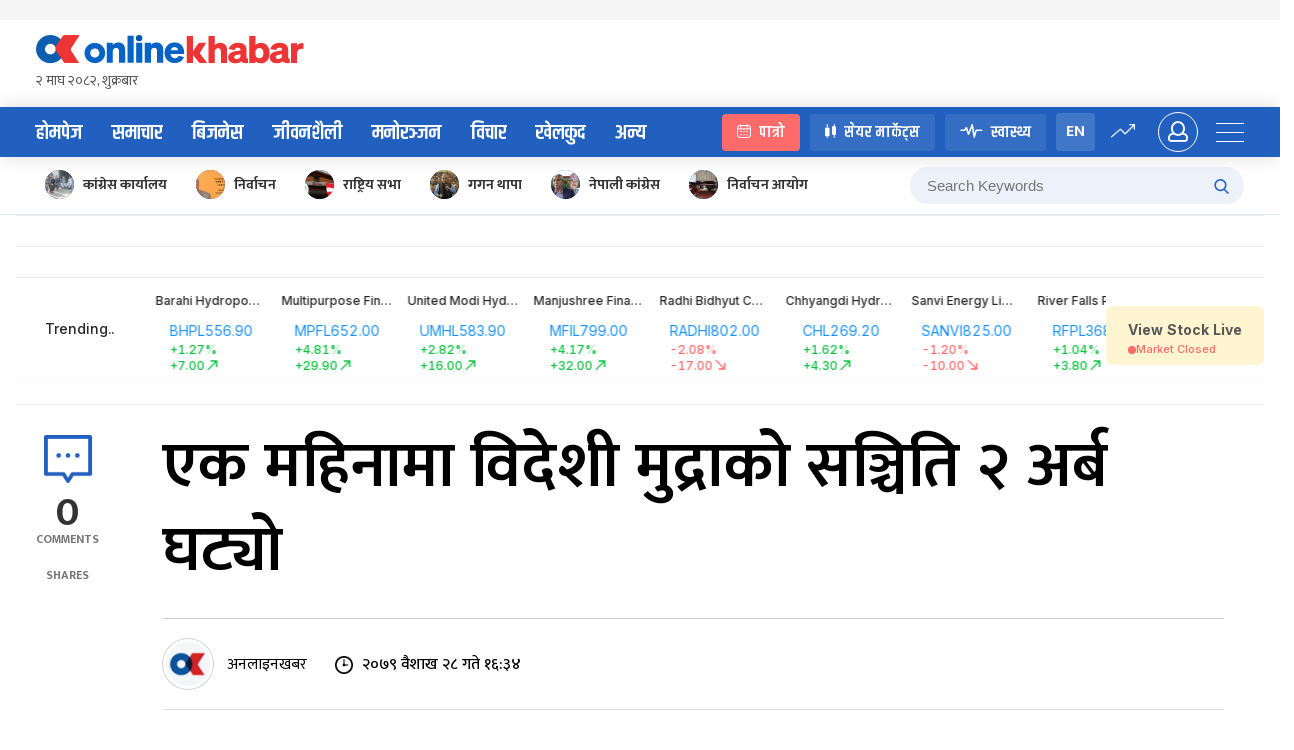

--- FILE ---
content_type: text/css
request_url: https://www.onlinekhabar.com/wp-content/themes/onlinekhabar-2021/css/_tab.css?ver=1667204845
body_size: 2915
content:

@media all and (min-width: 1085px) and (max-width: 1200px){
    .owl-nav{margin-left: 0;margin-right: 0;}
}

@media all and (min-width: 811px) and (max-width: 1084px){

    .ok-nav ul li a{
        padding: 15px 12px 12px;
        font-size: 20px;
    }

    .lifestyle-bises .ok-bises-feauted-img img{
        width: 100%;
        height: 100%;
        object-fit: cover;
    }

    .page-template-template-sport .text-bring-front{right: -60px;}

    .page-template-template-lifestyle .ok-antarwarta-section .ok-col-left .ok-post-ltr a .ok-post-thumb,
    .page-template-template-sport .ok-antarwarta-section .ok-col-left .ok-post-ltr a .ok-post-thumb{
        width: 100%;
        max-width: 130px;
        height: 88px;
    }

    .page-template-template-business .ok-samachar-spot-news{height: 100%}

    .owl-nav,
    .ok-section-featured .owl-nav{margin-left: 0;margin-right: 0;}
    /*disable empty ad spaces*/
    .ok-full-widht-adv{display: none}
    .ok-container{width: 95%}
    .ok-hot-topics-top{margin-bottom: 20px;}
    .ok-hot-topics-top .ok-container{overflow-x: auto}
    .ok-hot-topics-top .ok-container > a{white-space: nowrap}
    .owl-nav{margin-left: 0;margin-right: 0;}

    .bises-type-3 .ok-sport-post-content-wrap{
        padding: 40px;
    }
    .bises-type-3 .ok-sport-page-spot-news-wrap .ok-sport-main-news-img{height: auto}

    .ok-section-mukhya .ok-col-right,
    .ok-samachar-section .ok-col-right{display: none}
    .ok-section-mukhya .ok-col-left,
    .ok-samachar-section .ok-col-left{padding-right: 0;}

    .ok-antarwarta-section .ok-grid-12 .span-6{grid-column: span 6;}

    .ok-section .ok-col-right{
        padding-left: 0;
        max-width: 100%;
        width: 100%;
    }

    .single .ok-sidebar-card-news{
        display: flex;
        flex-wrap: wrap;
    }
    .single .ok-sidebar-card-news >div{
        flex: 0 0 50%;
        padding: 0 20px 20px 0;
    }
    .single .ok-sidebar-card-news >div.ok-section-title{flex: 0 0 100%;}
    .single .ok-sidebar-card-news .ok-news-post{border: none;}
    .ok-single-middle .ok-container{width: 100%}

    .single .chutaunu-vayo-ki .ok-sidebar-card-news > div{
        padding: 0;
        flex: 0 0 100%;
    }

    .single-top-header{display: none}

    .ok-hot-topics-top .ok-container > a{white-space: normal}
    .ok-hot-topics-top .ok-container{overflow-x: visible}

    .ok-top-search{min-width: 250px;}

    .single .ok-smart-search .ok-sidebar-card-news{display: none;}
    .ok-page-details .entry-content{padding-right: 0;}

    .ok-section .ok-col-right{
        min-width: 300px;
        max-width: 300px;
    }
    .ok-samachar-spot-news .post-img-wrap{
        min-width: 280px;
        max-width: 280px;
    }
    .ok-samachar-spot-news .post-title-wrap{padding: 50px;}

    .bises-5 .ok-col-right{padding-left: 10px;}

    .ok-sidebar-ad{text-align: left}
}
@media all and (min-width: 768px) and (max-width: 1024px){

    .mobile-site-header .ok-login-trigger {
        color: #2260bf;
        border-color: #2260bf;
    }
    .ok-user-info-drop{right: 0;left: 0;}
    .ok-hot-topics-top .ok-container .hot-topic-tag-wrapper{margin-right: 0;}
    .ok-full-widht-adv{display: none}
    .ok-container{width: 95%}
    .ok-hot-topics-top{margin-bottom: 20px;}
    .ok-hot-topics-top .ok-container{overflow-x: auto}
    .ok-hot-topics-top .ok-container > a{white-space: nowrap}
    .owl-nav{margin-left: 0;margin-right: 0;}

    .owl-nav{margin-left: 0;margin-right: 0;}

    .ok-footer-info{padding:40px 0 60px;}
    .ok-footer-info .ok-container >div:first-child{flex: 0 0 100%;margin-bottom: 40px;}
    .ok-footer-info .ok-container >div:first-child .ok-logo-wrap{border: none;}
    .ok-footer-editor-info{margin-bottom: 20px;}

    /*Mobile header ================================= */
    .menu-primary-container,
    .ok-master-head-adv,
    .ok-nav,
    .ok-hot-topics-top .ok-smart-search{display: none;}
    .site-header{padding: 15px 0;display: none;}
    .site-header.mobile-site-header{display: block;border-top:solid 1px rgba(0,0,0,.1);border-bottom: solid 1px rgba(0,0,0,.1);position: sticky;top:0;background-color: #fff;z-index: 998}
    .site-header.mobile-site-header .ok-user-activity{display: flex;margin-left: 0;padding: 0 15px;justify-content: space-between}
    .ok-user-activity .ok-push-menu-trigger > span{background-color: #2260bf}
    .ok-user-activity .ok-push-menu-trigger{margin-left: 0;}
    .ok-logo-wrap{padding-right: 0;}
    .site-header .ok-container{justify-content: center}
    .ok-logo-wrap a > img{max-width: 215px;}
    .ok-nav{padding: 8px 15px;}
    .ok-user-activity .ok-user-icon{font-size: 18px;width: 35px;height: 35px;line-height: 35px;}
    .ok-hot-topics-top .ok-container > a{white-space: nowrap}
    .ok-hot-topics-top{overflow-x: auto}
    /* Mobile Header ends============================ */

    /*Foot tab*/
    .ok-foot-tab{
        display: block;
        position: fixed;
        z-index: 998;
        left: 0;
        bottom: 0;
        background-color: #f4f6f8;
        width: 100%;
        box-shadow: rgba(0,0,0,.14) 0 0 24px;
    }

    .ok-foot-tab .flx > a{
        display: block;
        padding: 5px 10px 5px;
        flex: 1 1 auto;
        text-align: center;
        text-decoration: none;
    }

    .ok-foot-tab .flx > a > span{
        display: block;
        font-size: 12px;
        font-weight: 600;
        color: #2260bf;
    }

    .ok-foot-tab .flx > a svg{
        width: 24px;
        height: 24px;
        display: inline-block;
        vertical-align: top;
        fill:#2260bf;
    }
    /*Foot tab ends*/

    .ok-mob-search-pannel{
        display: block;
    }

    .ok-smart-search{
        display: none;
    }

    .ok-smart-search .ok-sidebar-card-news{display: none;}
    .ok-smart-search .ok-sidebar-card-news > div{flex: 0 0 100%;}

    .ok-mob-search-pannel .ok-smart-search{
        display: block;
    }

    .ok-top-search{max-width: 100%;min-width: 100%;}

    .menu-primary-container{
        display: none;
    }

    .ok-nav{padding: 10px 0;}

    .okam-ad-position-wrap{display: none}

    .ok-section .ok-col-left {
        flex: 0 0 100%;
        padding-right: 0;
    }
    .ok-section .ok-col-right{
        flex: 0 0 100%;
        padding-left: 0;
        padding-top: 40px;
    }

    .ok-bises-type-2 h2,
    .ok-bises-type-2 p{max-width: 90%}
    .ok-bises h2{font-size: 48px;}
    .ok-bises-type-2 .ok-bises-feauted-img{height: 450px}

    .bises-6 .ok-container{border-bottom: solid 1px rgba(0,0,0,.14);border-radius: 0;}
    .bises-6 .ok-news-post{flex: 0 0 50%}
    .bises-6 .ok-news-post:nth-child(2){padding-right: 5px;}
    .bises-6 .ok-news-post:last-child{padding-left: 5px;}

    .bises-6 .ok-news-post a,
    .bises-6 .text-bring-front{padding-bottom: 24px;position: relative}
    .bises-6 .text-bring-front{padding: 0 24px 24px;}
    .bises-6 .text-bring-front:before{
        content: '';
        border-style: solid;
        border-width: 14px;
        border-color: transparent transparent #ffffff transparent;
        position: absolute;
        left: calc(50% - 7px);
        top: -50px;
        z-index: 9;
    }
    .bises-6 .ok-news-post a > img{width: 100%;height: 240px;margin-bottom: 24px;border-radius: 4px;}
    .bises-6 .ok-news-post .text-bring-front{text-align: center}
    .bises-6 .ok-news-post .text-bring-front h2.ok-news-title-txt{font-size: 24px;font-weight: 600;}
    .bises-6 .ok-title-info,
    .bises-6 .ok-news-comment > span{color: rgba(0,0,0,.68)}
    .bises-6 .ok-title-info .ok-news-post-hour{margin-top: 0;}
    .bises-6 .ok-title-info .ok-news-post-hour svg{fill:rgba(0,0,0,.68)}

    .bises-6 .ok-sport-main-news-img{border-radius: 4px 0 0 4px;}
    .bises-6 .ok-col-right .ok-sport-main-news-img{border-radius: 4px 4px 0 0;}
    /*.bises-6 .text-bring-front{position: static}*/

    .bises-5 .ok-container{display: block}
    .bises-5 .ok-sport-main-news-img{margin-bottom: 20px;}
    .bises-5 .ok-sport-main-news-img{flex: 2;}
    .bises-5 .ok-col-right{min-width: 100%;padding-left:0;display: flex;padding-top: 0;}
    .bises-5 .ok-post-overlay{min-height: 265px;height: 265px;margin-bottom: 10px;flex: 0 0 50%;padding-right: 10px;}
    .bises-5 .ok-post-overlay:last-child{margin-bottom: 0;padding-right: 0;padding-left: 10px;}
    .bises-5 .ok-sport-main-news-img{border-radius: 4px;}
    .bises-5 .ok-news-tags{left:0;border-radius: 0 0 4px 0}
    .bises-5 .ok-sport-main-news-img .ok-news-title-txt{font-size: 34px;}

    .bises-type-4 .ok-sport-page-spot-news-wrap .ok-sport-post-content-wrap{flex-wrap: nowrap;overflow-x: auto}
    .bises-type-4 .ok-sport-post-content-wrap > div{flex: 0 0 45%}

    .bises-type-3 .ok-sport-page-spot-news-wrap{display: block}
    .bises-type-3 .ok-news-title-txt{padding-right: 0;text-align: center}
    .bises-type-3 .ok-sport-page-spot-news-wrap .ok-sport-main-news-img{max-width: 100%;width: 100%}
    .bises-type-3 .ok-sport-page-spot-news-wrap .ok-sport-main-news-img:after{display: none;}
    .bises-type-3 .ok-sport-page-spot-news-wrap .ok-sport-post-content-wrap{
        max-width: 100%;
        width: 100%;
        padding: 20px 20px 0;
    }
    .bises-type-3 .ok-sport-page-spot-news-wrap .ok-sport-post-content-wrap > div{display: flex;flex-wrap: wrap;}
    .bises-type-3 .ok-sport-page-spot-news-wrap .ok-sport-post-content-wrap > div > div{flex: 0 0 50%;border: none;padding-right: 30px;padding-bottom: 30px;margin-bottom: 0;}
    .bises-type-3 .ok-title-info{justify-content: center}


    .ok-post-ltr a .ok-post-content-wrap h2{font-size: 19px;font-weight: 600;}


    /* Right columns items in tab*/
    .ok-section-business .ok-col-right,
    .ok-section .ok-col-right{max-width: 100%;width: 100%;}


    /*SECTIONS ================================== */
    .ok-section-mukhya .ok-col-right,
    .ok-samachar-section .ok-col-right{display: none}
    .ok-section-mukhya .ok-col-left,
    .ok-samachar-section .ok-col-left{padding-right: 0;}

    .ok-samachar-spot-news .post-img-wrap{min-width: 315px;max-width: 315px;}
    .ok-samachar-spot-news .post-title-wrap{padding: 50px;}

    /*Home SECTIONS ================================== Business */
    .ok-section-business .ok-col-left{padding-right: 0;}
    .ok-section-business .ok-interview-spot{height: auto}

    .ok-trending-vertical ul{display: flex;flex-wrap: wrap;}
    .ok-trending-vertical ul li{flex: 0 0 50%;padding-right: 20px;padding-bottom: 20px;}

    .ok-sidebar-card-news{
        display: flex;
        flex-wrap: wrap;
    }
    .ok-sidebar-card-news >div{
        flex: 0 0 50%;
        padding: 0 20px 20px 0;
    }
    .ok-sidebar-card-news >div.ok-section-title{flex: 0 0 100%;}
    .ok-sidebar-card-news .ok-news-post{border: none;}

    .ok-section-featured .owl-carousel{
        padding: 0 45px;
    }

    .ok-cover-news-cover > a img{
        height: 150px;
        width: 100%;
    }
    .ok-cover-news-cover .ok-post-content-wrap{
        padding: 20px;
    }
    .ok-news-package .ok-news-post a h2.ok-news-title-txt{font-weight: 600;font-size: 19px;}
    .ok-antarwarta-section .ok-col-left .ok-post-ltr a .ok-post-thumb{
        width: 100px;
        max-width: 100px;
        height: 90px;
        min-width: 120px;
    }
    .ok-antarwarta-section .ok-col-left .ok-post-ltr a .ok-post-content-wrap h2{font-size: 20px;}

    .ok-section-manoranjan .ok-grid-12 .span-4{grid-column: span 6}


    .home .ok-section-khelkud .ok-grid-12 >div:first-child,
    .home .ok-section-khelkud .ok-grid-12 >div:nth-child(2){
        grid-column: span 6;
    }

    .home .ok-section-khelkud .ok-grid-12 >div:last-child{
        grid-column: span 12;
    }

    .home .ok-section-khelkud,
    .home .ok-section-bichitra-sansar{padding-bottom: 0;}

    .home .ok-card-sifaris,
    .home .ok-sidebar-card-news{margin-bottom: 0;}

    .home .ok-section-prawas{padding-bottom: 0;}
    .ok-section-prawas .ok-bichar-sidebar > div:nth-child(2){flex: 0 0 100%;}
    .home .ok-section-sahitya{padding-top: 0;}

    .ok-section-sahitya .ok-sidebar-card-news .ok-grid-12{flex: 0 0 100%;padding: 0;}
    .ok-section-sahitya .ok-sidebar-card-news .ok-grid-12 >div{grid-column: span 4;}
    .ok-section-sahitya .ok-news-post a h2.ok-news-title-txt{font-size: 18px;font-weight: 600}

    .ok-section-podcast .ok-grid-12 >div{grid-column: span 6;}
    .ok-section-podcast  .ok-sidebar-card-news > div{flex: 0 0 100%;}
    .ok-section-podcast .ok-sidebar-card-news.ok-blog-card .ok-news-post{padding: 0;}

    .ok-section.chutaunu-vayo-ki{padding-top: 50px}
    .ok-section-sahitya.chutaunu-vayo-ki .ok-sidebar-card-news .ok-grid-12 > div{grid-column: span 6}

    .ok-details-adv-in-left{display: none}
    /*Single page*/
    .ok-single-page .ok-post-title-right h1.entry-title{font-size: 50px;}
    .ok-single-middle .ok-container{width: 100%}
    .ok-page-details{padding: 20px 0;}
    .ok-page-details .entry-content{padding-right: 0;}

    .post-single-page{display: block}
    .ok-single-middle{padding-left: 0;}

    /*Post share and comment stuff in mobile*/
    .left-fixed-items{
        display: flex;
        padding: 0;
        margin: 0;
    }

    .left-fixed-items .ok-post-title-left{
        display: flex;
        padding: 0;
        margin: 0;
        max-width: 100%;
    }

    .st-inline-share-buttons{
        display: flex !important;
        align-items: center;
    }

    #st-1 .st-btn > img{top:5px !important;}
    .ok-post-title-left .sharethis-inline-share-buttons .st-btn{
        height: 30px !important;
        line-height: 30px !important;
        width: 30px !important;
        padding: 0 !important;
        margin: 0 3px !important;
    }
    .ok-post-title-left #st-1 .st-total > span.st-label{font-size: 28px !important;}

    .ok-post-title-left #st-1 .st-total{margin-bottom: 0;}
    .ok-post-social-shares{margin-left: auto}

    .ok-comment-number{display: flex}
    .ok-comment-number > img{max-width: 28px;height:auto;margin-bottom: 0;margin-right: 10px;}
    .comment-number{display: flex;align-items: center;font-size: 30px;}
    .comment-number >span{display: none}
    .ok-post-social-shares,
    .ok-comment-number{margin-top: 20px}


    .ok18-lokpriye-posts-wrap .span-3{grid-column: span 4;}

    /*trending and latest panel*/

    .ok-slide-trending .ok-trending-drawer .ok-container > h2,
    .ok-latest-updates-drawer .ok-container > h2{
        margin: 0 0 38px;
    }

    .ok-slide-trending .ok-trending-drawer ul li,
    .ok-latest-updates-drawer ul li{
        flex: 0 0 50%;
        padding: 0 20px 30px 0;
        border: none;
    }
    .ok-slide-trending .ok-trending-drawer ul li:nth-last-child(-n+3), .ok-latest-updates-drawer ul li:nth-last-child(-n+3){
        padding-bottom: 30px;
    }

    .ok-slide-trending .ok-container{width: 100vw;margin: 0;}
    .ok-slide-trending .ok-trending-drawer,
    .ok-latest-updates-drawer{flex-direction: row;width: 100vw}

    .home .ok-section-khelkud .ok-post-overlay>a{
        height: 425px;
    }

    .ok-antarwarta-section .ok-sidebar-card-news .ok-news-post{flex: 0 0 100%}

}

--- FILE ---
content_type: image/svg+xml
request_url: https://www.nepalhomes.com/_next/static/media/logo.b90ba8bc.svg
body_size: 9710
content:
<?xml version="1.0" encoding="UTF-8"?>
<svg width="271px" height="38px" viewBox="0 0 271 38" version="1.1" xmlns="http://www.w3.org/2000/svg" xmlns:xlink="http://www.w3.org/1999/xlink">
    <!-- Generator: Sketch 50.2 (55047) - http://www.bohemiancoding.com/sketch -->
    <title>logo</title>
    <desc>Created with Sketch.</desc>
    <defs/>
    <g id="Page-1" stroke="none" stroke-width="1" fill="none" fill-rule="evenodd">
        <g id="logo" fill-rule="nonzero">
            <g>
                <path d="M6.67176484,37.7670593 L4.41952652,36.2492241 C4.04404601,35.9961793 3.81900128,35.5734347 3.81900128,35.1211431 L3.81900128,21.5848541 L1.36319689,21.5848541 C0.610324036,21.5848541 0,20.9755038 0,20.2238323 C0,19.8567238 0.14853768,19.5051832 0.411899647,19.2489992 L18.3248768,1.11678997 C18.5834843,0.865230862 19.2642327,0.00579866671 19.9546986,3.16646509e-05 C20.6777401,-0.00600741947 21.4114377,0.853488168 21.6821973,1.1169656 L39.5882802,19.2491749 C40.1274288,19.7738231 40.1385041,20.6355034 39.6130175,21.1737919 C39.3564364,21.4366237 39.0044101,21.5848541 38.6368025,21.5848541 L36.1801099,21.5848541 L36.1801099,25.2715614 C36.1801099,25.5730891 36.1801099,27.1364027 36.1801099,29.9615022 C35.5560922,30.3820422 31.8560027,28.1738733 31.4347908,27.5508513 C31.2827269,27.325931 31.2014778,27.0607613 31.2014778,26.7893966 L30.5779358,19.4505155 C30.5114478,18.6679742 30.1407457,17.9427086 29.5454344,17.4304627 L20.5156645,9.66064166 C19.9920437,9.16913001 19.1761632,9.16792395 18.6510869,9.6578854 L10.5334508,16.5362586 C9.89089506,17.0807198 9.50679373,17.8702018 9.47499435,18.7118103 L8.79763339,36.6389782 C8.79763339,37.3906498 8.18730935,38 7.4344365,38 C7.16263808,38 6.89704459,37.9188805 6.67176484,37.7670593 Z" id="Path-6" fill="#0291DD"/>
                <circle id="Oval-7" fill="#2C357D" cx="20.5" cy="25.5" r="4.5"/>
                <path d="M54,27.6396149 L54,7.36038514 C54,6.45345718 54.4416148,6 55.3248578,6 L57.0597906,6 C57.8063412,6 58.347845,6.3005472 58.6843186,6.90165062 L66.8227306,19.2874828 C67.0750857,19.6882184 67.3616096,20.186494 67.6823108,20.7823247 C68.0030122,21.3781552 68.2579922,21.8711581 68.4472585,22.261348 L68.7311566,22.8466299 L68.7942451,22.8466299 C68.647038,21.3807813 68.5734354,20.1944108 68.5734354,19.2874828 L68.5734354,7.36038514 C68.5734354,6.92801251 68.6917251,6.59319238 68.9283081,6.35591472 C69.164891,6.11863706 69.4987308,6 69.9298374,6 L71.3808721,6 C71.8119788,6 72.1458186,6.11863706 72.3824015,6.35591472 C72.6189845,6.59319238 72.7372741,6.92801251 72.7372741,7.36038514 L72.7372741,27.6396149 C72.7372741,28.5465429 72.2851447,29 71.3808721,29 L69.6301671,29 C68.915161,29 68.3894291,28.6994528 68.0529555,28.0983493 L59.8829994,15.7441541 C59.6306442,15.3434184 59.346749,14.8451428 59.031305,14.2493122 C58.7158612,13.6534817 58.4582525,13.1604788 58.2584714,12.7702889 L57.9745733,12.1850069 L57.9114848,12.1850069 C58.0586919,13.6508556 58.1322945,14.837226 58.1322945,15.7441541 L58.1322945,27.6396149 C58.1322945,28.5465429 57.6906796,29 56.8074367,29 L55.3248578,29 C54.4416148,29 54,28.5465429 54,27.6396149 Z M74.5834036,20.5963515 C74.5834036,18.1188255 75.3723879,16.0994674 76.95038,14.5382165 C78.528372,12.9769657 80.574382,12.1963519 83.0884709,12.1963519 C85.4099915,12.1963519 87.2286669,12.9053028 88.5445519,14.3232257 C89.8604369,15.7411486 90.5183694,17.5813495 90.5183694,19.8438836 C90.5183694,20.2022034 90.3766197,20.5170083 90.093116,20.7883077 C89.8096124,21.059607 89.469948,21.1952547 89.0741127,21.1952547 L78.8519845,21.1952547 C78.9803636,22.5875833 79.5179427,23.6676456 80.4647379,24.4354738 C81.4115332,25.2033021 82.5482054,25.5872104 83.8747885,25.5872104 C85.1478804,25.5872104 86.3514157,25.2442523 87.4854303,24.5583257 C87.7849813,24.4149978 88.0577827,24.3433349 88.3038425,24.3433349 C88.7317726,24.3433349 89.0741115,24.5583236 89.3308695,24.9883074 L89.7320518,25.6179235 C89.8818274,25.8943417 89.9567141,26.1502807 89.956714,26.3857479 C89.9567141,26.7850187 89.7267051,27.1177393 89.2666803,27.3839197 C87.4907705,28.4588794 85.5972084,28.9963512 83.5859372,28.9963512 C81.7886309,28.9963512 80.19729,28.6124427 78.8118664,27.8446144 C77.4264429,27.0767862 76.3753554,26.0581492 75.6585725,24.788673 C74.9417897,23.5191969 74.5834036,22.1217704 74.5834036,20.5963515 Z M78.9482683,19.0847639 L86.3781668,19.0847639 C86.3460721,17.9366896 86.0171058,17.0300462 85.3912581,16.3648069 C84.7654103,15.6995675 83.9657281,15.3669528 82.9921871,15.3669528 C81.9330603,15.3669528 81.0451188,15.7022499 80.3283359,16.3728541 C79.611553,17.0434583 79.1515352,17.9474192 78.9482683,19.0847639 Z M91.636402,33.8589618 L91.636402,13.9225183 C91.636402,13.4974542 91.7567554,13.1682936 91.9974662,12.9350267 C92.2381768,12.7017598 92.5778412,12.5851281 93.0164695,12.5851281 L94.0755911,12.5851281 C94.5035212,12.5851281 94.8351619,12.6862089 95.0705235,12.8883736 C95.3058851,13.0905382 95.4235641,13.3574952 95.4235641,13.6892525 L95.4235641,14.4201518 L95.3754221,15.0577447 L95.4556586,15.0577447 C95.4984517,14.9851729 95.5599657,14.8840921 95.6402025,14.7544993 C95.7204395,14.6249066 95.9156796,14.394235 96.2259289,14.0624777 C96.5361781,13.7307203 96.8758425,13.440437 97.2449322,13.191619 C97.6140219,12.942801 98.1221813,12.7147212 98.7694255,12.5073729 C99.4166697,12.3000245 100.104022,12.1963519 100.831503,12.1963519 C103.088834,12.1963519 104.896812,12.9790802 106.255489,14.5445602 C107.614167,16.1100402 108.293496,18.1627579 108.293496,20.7027752 C108.293496,23.2531598 107.571375,25.3084694 106.127111,26.8687658 C104.682847,28.429062 102.842775,29.2091985 100.606841,29.2091985 C99.9542476,29.2091985 99.3444564,29.1236686 98.777449,28.9526062 C98.2104418,28.7815438 97.7504238,28.5741985 97.3973815,28.3305643 C97.0443393,28.0869299 96.7394436,27.8432993 96.4826856,27.5996649 C96.2259277,27.3560307 96.0440601,27.1512772 95.9370776,26.9853986 L95.7766046,26.7210308 L95.7124154,26.7210308 C95.7766049,27.1046252 95.8086992,27.571152 95.8086992,28.120625 L95.8086992,33.8589618 C95.8086992,34.7505597 95.3486813,35.1963519 94.4286316,35.1963519 L93.0164695,35.1963519 C92.0964198,35.1963519 91.636402,34.7505597 91.636402,33.8589618 Z M95.6803208,21.0965665 C95.6803208,22.4914233 96.0520795,23.7011751 96.7956079,24.7258583 C97.5391364,25.7505416 98.5581296,26.2628756 99.852618,26.2628756 C101.050822,26.2628756 102.051094,25.7988244 102.853462,24.8707082 C103.655831,23.9425919 104.05701,22.6738278 104.05701,21.0643777 C104.05701,19.4763869 103.674553,18.1995756 102.909628,17.2339056 C102.144703,16.2682355 101.147106,15.7854077 99.9168072,15.7854077 C98.7293013,15.7854077 97.7263552,16.2333646 96.907939,17.1292918 C96.0895227,18.025219 95.6803208,19.3476307 95.6803208,21.0965665 Z M108.256123,24.31701 C108.256123,23.664356 108.373802,23.0660986 108.609164,22.5222202 C108.844525,21.9783418 109.15477,21.519937 109.539907,21.1469917 C109.925044,20.7740465 110.390411,20.4425446 110.936022,20.1524761 C111.481633,19.8624078 112.040608,19.6345002 112.612964,19.4687467 C113.185321,19.3029933 113.80581,19.1657308 114.474451,19.0569552 C115.143092,18.9481795 115.758232,18.8756635 116.31989,18.839405 C116.881548,18.8031464 117.456571,18.7850173 118.044974,18.7850173 L118.735008,18.7850173 L118.735008,18.3965347 C118.735008,17.4020141 118.448834,16.6768539 117.876478,16.221032 C117.304121,15.7652101 116.55258,15.5373026 115.621833,15.5373026 C114.445025,15.5373026 113.284282,15.8429058 112.139569,16.4541216 C111.850716,16.5784366 111.588613,16.6405933 111.353252,16.6405933 C110.893227,16.6405933 110.54019,16.4023262 110.29413,15.9257851 L109.973184,15.3197523 C109.823409,15.0400433 109.748522,14.7862373 109.748522,14.5583263 C109.748522,14.1439428 109.994578,13.8020815 110.486698,13.5327322 C112.273306,12.6418076 114.102679,12.1963519 115.974873,12.1963519 C118.146618,12.1963519 119.847615,12.7635309 121.077914,13.8979059 C122.308212,15.0322808 122.923353,16.619864 122.923353,18.6607028 L122.923353,27.471489 C122.923353,28.3624137 122.463335,28.8078692 121.543285,28.8078692 L120.419974,28.8078692 C119.521321,28.8078692 119.072001,28.3624137 119.072001,27.471489 L119.072001,26.8343775 L119.136191,26.1351087 L119.072001,26.1351087 C119.029208,26.2179854 118.96502,26.3293493 118.879434,26.4692038 C118.793848,26.6090582 118.593259,26.8550948 118.27766,27.2073209 C117.962062,27.5595468 117.619723,27.8677399 117.250633,28.1319095 C116.881544,28.3960789 116.386757,28.6395256 115.766258,28.8622568 C115.14576,29.0849879 114.493176,29.1963519 113.808488,29.1963519 C112.246543,29.1963519 110.930678,28.7431267 109.860853,27.8366626 C108.791028,26.9301987 108.256123,25.7569929 108.256123,24.31701 Z M112.396326,24.3959228 C112.396326,24.9967841 112.620986,25.5144828 113.070312,25.9490343 C113.519639,26.3835859 114.140128,26.6008584 114.931799,26.6008584 C116.033719,26.6008584 116.95108,26.1368073 117.68391,25.208691 C118.416741,24.2805748 118.78315,23.2693187 118.78315,22.1748926 L118.78315,21.5633048 L118.093116,21.5633048 C117.451221,21.5633048 116.849454,21.5954932 116.287795,21.6598712 C115.726137,21.7242493 115.127044,21.8476385 114.490498,22.0300429 C113.853952,22.2124473 113.345793,22.5048264 112.966005,22.9071889 C112.586217,23.3095514 112.396326,23.805791 112.396326,24.3959228 Z M124.859797,28 L124.859797,7.38412017 C124.859797,6.46136878 125.309117,6 126.20777,6 L127.652027,6 C128.55068,6 129,6.46136878 129,7.38412017 L129,28 C129,28.5522847 128.552285,29 128,29 L125.859797,29 C125.307513,29 124.859797,28.5522847 124.859797,28 Z" id="Nepal" fill="#2C357D"/>
                <path d="M130.669637,27.6396149 L130.669637,7.36038514 C130.669637,6.45345718 131.129498,6 132.049234,6 L133.59307,6 C134.512806,6 134.972668,6.45345718 134.972668,7.36038514 L134.972668,15.7441541 L145.910905,15.7441541 L145.910905,7.36038514 C145.910905,6.45345718 146.381715,6 147.323351,6 L148.834339,6 C149.754075,6 150.213937,6.45345718 150.213937,7.36038514 L150.213937,27.6396149 C150.213937,28.5465429 149.754075,29 148.834339,29 L147.323351,29 C146.381715,29 145.910905,28.5465429 145.910905,27.6396149 L145.910905,19.3507565 L134.972668,19.3507565 L134.972668,27.6396149 C134.972668,28.5465429 134.512806,29 133.59307,29 L132.049234,29 C131.129498,29 130.669637,28.5465429 130.669637,27.6396149 Z M151.726365,20.4935767 C151.726365,18.8762596 152.140779,17.4144757 152.969619,16.1081812 C153.79846,14.8018866 154.920608,13.7884868 156.336095,13.0679513 C157.751583,12.3474158 159.304291,11.9871535 160.994264,11.9871535 C162.684238,11.9871535 164.236945,12.3474158 165.652433,13.0679513 C167.067921,13.7884868 168.192759,14.8018866 169.026981,16.1081812 C169.861204,17.4144757 170.278308,18.8762596 170.278308,20.4935767 C170.278308,22.1212611 169.861204,23.5882287 169.026981,24.8945233 C168.192759,26.2008179 167.070612,27.2116258 165.660506,27.9269776 C164.2504,28.6423294 162.695001,29 160.994264,29 C159.293526,29 157.740818,28.6423294 156.336095,27.9269776 C154.931373,27.2116258 153.811916,26.2008179 152.977693,24.8945233 C152.14347,23.5882287 151.726365,22.1212611 151.726365,20.4935767 Z M156.005098,20.4935767 C156.005098,21.9761174 156.486787,23.1890869 157.450181,24.1325219 C158.413574,25.0759569 159.594922,25.5476672 160.994264,25.5476672 C162.393605,25.5476672 163.580337,25.0759569 164.554494,24.1325219 C165.52865,23.1890869 166.015721,21.9761174 166.015721,20.4935767 C166.015721,19.0214035 165.52865,17.8084339 164.554494,16.8546315 C163.580337,15.9008291 162.393605,15.4239351 160.994264,15.4239351 C159.594922,15.4239351 158.413574,15.9008291 157.450181,16.8546315 C156.486787,17.8084339 156.005098,19.0214035 156.005098,20.4935767 Z M171.435522,27.6866817 L171.435522,14.1261678 C171.435522,13.23457 171.88761,12.7887777 172.7918,12.7887777 L174.083493,12.7887777 C174.987682,12.7887777 175.439771,13.23457 175.439771,14.1261678 L175.439771,15.1058839 L175.375186,15.8367831 C175.913395,14.9348178 176.645346,14.1365387 177.635649,13.4419217 C178.625953,12.7473048 179.734645,12.4000015 180.961759,12.4000015 C183.534394,12.4000015 185.175905,13.5144821 185.886339,15.7434768 C186.424548,14.8311442 187.186101,14.0458241 188.235606,13.3874931 C189.285113,12.7291621 190.439552,12.4000015 191.698959,12.4000015 C195.380304,12.4000015 197.220948,14.457903 197.220948,18.5737676 L197.220948,27.6866817 C197.220948,28.5782796 196.758096,29.0240718 195.832377,29.0240718 L194.411515,29.0240718 C193.485797,29.0240718 193.022945,28.5782796 193.022945,27.6866817 L193.022945,19.335769 C193.022945,18.8277654 192.993344,18.3949323 192.934141,18.0372564 C192.874938,17.6795805 192.764606,17.3452363 192.603144,17.0342139 C192.441682,16.7231913 192.204874,16.4899279 191.892713,16.3344167 C191.580553,16.1789054 191.187666,16.101151 190.714042,16.101151 C189.809853,16.101151 189.024081,16.3784751 188.356703,16.933132 C187.689325,17.4877888 187.199562,18.1823954 186.887402,19.0169725 C186.575241,19.8515496 186.419163,20.7560931 186.419163,21.7306302 L186.419163,27.6866817 C186.419163,28.5782796 185.967075,29.0240718 185.062885,29.0240718 L183.60973,29.0240718 C182.684012,29.0240718 182.22116,28.5782796 182.22116,27.6866817 L182.22116,19.335769 C182.22116,18.9418071 182.207705,18.6022792 182.180795,18.3171752 C182.153885,18.0320713 182.091991,17.741788 181.995113,17.4463166 C181.898237,17.1508453 181.77176,16.9098064 181.615679,16.7231929 C181.459599,16.5365793 181.241628,16.386254 180.961759,16.2722125 C180.68189,16.1581709 180.348206,16.101151 179.960697,16.101151 C179.250262,16.101151 178.609804,16.2670271 178.039304,16.5987845 C177.468803,16.9305418 177.011332,17.3685586 176.666879,17.912848 C176.322427,18.4571374 176.058708,19.0558468 175.875717,19.7089941 C175.692726,20.3621413 175.601232,21.0360133 175.601232,21.7306302 L175.601232,27.6866817 C175.601232,28.5782796 175.149145,29.0240718 174.244954,29.0240718 L172.7918,29.0240718 C171.88761,29.0240718 171.435522,28.5782796 171.435522,27.6866817 Z M198.200553,20.4935767 C198.200553,17.9846617 198.994398,15.9397194 200.582113,14.3586882 C202.169826,12.7776572 204.228442,11.9871535 206.75802,11.9871535 C209.093843,11.9871535 210.923724,12.7050863 212.247716,14.1409736 C213.571709,15.5768609 214.233695,17.4403761 214.233695,19.7315754 C214.233695,20.0944349 214.091072,20.4132283 213.805822,20.6879648 C213.520572,20.9627014 213.178814,21.1000676 212.78054,21.1000676 L202.495432,21.1000676 C202.624603,22.5100364 203.165494,23.6037824 204.118123,24.3813387 C205.070752,25.1588949 206.214426,25.5476672 207.549182,25.5476672 C208.830117,25.5476672 210.041068,25.200364 211.18207,24.5057471 C211.483466,24.3606033 211.757949,24.2880324 212.005524,24.2880324 C212.436091,24.2880324 212.780538,24.5057449 213.038878,24.9411764 L213.442533,25.5787694 C213.593232,25.8586896 213.668578,26.1178713 213.668578,26.3563217 C213.668578,26.7606511 213.437152,27.0975871 212.974294,27.3671399 C211.187443,28.4557187 209.282214,29 207.258552,29 C205.450172,29 203.849026,28.6112276 202.455068,27.8336713 C201.061108,27.0561151 200.003544,26.0245725 199.282346,24.7390127 C198.561147,23.4534531 198.200553,22.0383218 198.200553,20.4935767 Z M202.59231,18.6430019 L210.067984,18.6430019 C210.035692,17.5336884 209.704699,16.6576547 209.074995,16.0148749 C208.445292,15.3720951 207.640682,15.0507099 206.661143,15.0507099 C205.595492,15.0507099 204.70208,15.3746869 203.980879,16.0226504 C203.259681,16.670614 202.796829,17.5440558 202.59231,18.6430019 Z M214.309115,26.5273833 C214.29835,26.4755462 214.29835,26.4237099 214.309115,26.3718728 C214.309115,26.0919525 214.416755,25.8068528 214.632038,25.5165653 L215.035693,24.9411764 C215.283268,24.609419 215.55775,24.4228084 215.859147,24.3813387 C215.912968,24.3709713 215.966788,24.3657876 216.020608,24.3657876 C216.278948,24.3657876 216.574958,24.4539093 216.908648,24.6301555 C217.317685,24.8478712 217.645988,25.0163393 217.893563,25.1355645 C218.141139,25.2547898 218.536716,25.3869725 219.080307,25.5321162 C219.623897,25.67726 220.159406,25.7498309 220.68685,25.7498309 C221.408049,25.7498309 221.978542,25.6020974 222.398344,25.306626 C222.818146,25.0111547 223.028044,24.6042396 223.028044,24.0858688 C223.028044,23.7333766 222.874657,23.4223588 222.567879,23.152806 C222.261099,22.883253 221.860141,22.6525814 221.364989,22.4607843 C220.869838,22.268987 220.326256,22.0771927 219.734226,21.8853955 C219.142197,21.6935983 218.550177,21.4629267 217.958148,21.1933738 C217.366119,20.923821 216.822538,20.6128032 216.327386,20.2603109 C215.832234,19.9078188 215.431275,19.441292 215.124496,18.8607167 C214.817718,18.2801414 214.66433,17.611453 214.66433,16.8546315 C214.66433,15.3202537 215.275187,14.1254268 216.496921,13.2701149 C217.718653,12.414803 219.255214,11.9871535 221.106651,11.9871535 C222.78586,11.9871535 224.352022,12.3811094 225.805184,13.1690331 C226.278808,13.4178511 226.515616,13.7496035 226.515616,14.1643001 C226.515616,14.3923833 226.445649,14.651565 226.305715,14.9418526 L225.966645,15.5172414 C225.71907,15.9837752 225.36924,16.2170384 224.917146,16.2170384 C224.680334,16.2170384 224.416616,16.1548349 224.125983,16.0304259 C222.888104,15.5016877 221.817086,15.2373225 220.912897,15.2373225 C220.180933,15.2373225 219.618514,15.3746887 219.225622,15.6494253 C218.832731,15.9241619 218.636287,16.315526 218.636287,16.8235294 C218.636287,17.1760215 218.789674,17.4896312 219.096452,17.7643678 C219.403232,18.0391044 219.80419,18.2697758 220.299342,18.4563894 C220.794494,18.643003 221.338075,18.8296136 221.930105,19.0162271 C222.522134,19.2028407 223.114154,19.4283286 223.706182,19.6926978 C224.298212,19.9570668 224.841794,20.2629011 225.336945,20.6102095 C225.832097,20.9575181 226.233057,21.421453 226.539835,22.0020283 C226.846613,22.5826037 227,23.2461084 227,23.9925624 C227,25.4440009 226.413363,26.6414195 225.240069,27.5848546 C224.066775,28.5282896 222.516758,29 220.589973,29 C218.523253,29 216.644936,28.4453515 214.954962,27.3360378 C214.567452,27.1286894 214.352171,26.8591407 214.309115,26.5273833 Z" id="Homes" fill="#0291DD"/>
                <path d="M231,28.3364674 L231,27.7253189 C231,27.4401149 231.130691,27.297515 231.392078,27.297515 L231.936187,27.297515 C232.197574,27.297515 232.328265,27.4401149 232.328265,27.7253189 L232.328265,28.3364674 C232.328265,28.6333124 232.197574,28.7817327 231.936187,28.7817327 L231.392078,28.7817327 C231.130691,28.7817327 231,28.6333124 231,28.3364674 Z M234.288658,22.4170584 C234.288658,21.5148824 234.432685,20.6680139 234.720744,19.8764271 C235.008803,19.0848404 235.403544,18.4053084 235.904981,17.8378106 C236.406417,17.2703129 237.018534,16.8221418 237.741348,16.4932841 C238.464163,16.1644264 239.241644,16 240.073815,16 C240.553913,16 241.014001,16.0465632 241.45409,16.1396911 C241.894182,16.2328189 242.275587,16.3565025 242.59832,16.5107454 C242.921052,16.6649885 243.185103,16.8061332 243.390478,16.934184 C243.595853,17.0622349 243.781222,17.1961041 243.94659,17.3357959 C244.047944,17.4231032 244.09862,17.5278704 244.09862,17.6501008 C244.09862,17.7432286 244.069281,17.8479959 244.010603,17.9644057 L243.858571,18.2001343 C243.778555,18.3165441 243.685205,18.3747481 243.578515,18.3747481 C243.493165,18.3747481 243.40248,18.3398257 243.306462,18.2699798 C242.346264,17.5307776 241.279395,17.161182 240.105822,17.161182 C239.193635,17.161182 238.382813,17.3925431 237.673335,17.855272 C236.963856,18.3180009 236.419752,18.9451493 236.041008,19.7367361 C235.662264,20.5283228 235.472894,21.4159341 235.472894,22.3995971 C235.472894,23.3949009 235.662264,24.3028838 236.041008,25.1235729 C236.419752,25.944262 236.970524,26.6005125 237.693339,27.0923438 C238.416154,27.5841752 239.238977,27.8300872 240.161832,27.8300872 C241.426091,27.8300872 242.567641,27.3790061 243.586518,26.4768301 C243.687872,26.3895228 243.781223,26.3458697 243.866574,26.3458697 C243.967928,26.3458697 244.058612,26.4069839 244.138628,26.5292141 L244.290659,26.7212894 C244.365341,26.8260583 244.402681,26.9279152 244.402681,27.0268636 C244.402681,27.1374529 244.354671,27.2451303 244.258652,27.3498992 C243.058406,28.4499718 241.682144,29 240.129826,29 C239.270983,29 238.474831,28.8282981 237.741348,28.4848891 C237.007864,28.1414802 236.390413,27.6743929 235.888978,27.0836132 C235.387542,26.4928334 234.995467,25.794385 234.712743,24.9882472 C234.430018,24.1821092 234.288658,23.3250549 234.288658,22.4170584 Z M245.906981,22.4170584 C245.906981,21.5265234 246.056343,20.6854752 246.35507,19.8938884 C246.6538,19.1023018 247.061877,18.4213147 247.579316,17.8509066 C248.096755,17.2804986 248.71954,16.8294173 249.44769,16.4976495 C250.175839,16.1658815 250.95332,16 251.780157,16 C252.884383,16 253.885907,16.2822895 254.784757,16.8468771 C255.683608,17.4114646 256.385075,18.1826681 256.889179,19.1605105 C257.393281,20.1383527 257.64533,21.223858 257.64533,22.4170584 C257.64533,23.6335409 257.393281,24.7437827 256.889179,25.7478173 C256.385075,26.7518519 255.683608,27.5448817 254.784757,28.1269308 C253.885907,28.7089798 252.884383,29 251.780157,29 C250.95332,29 250.175839,28.8282981 249.44769,28.4848891 C248.71954,28.1414802 248.096755,27.6773031 247.579316,27.0923438 C247.061877,26.5073845 246.6538,25.8089361 246.35507,24.9969778 C246.056343,24.1850194 245.906981,23.3250549 245.906981,22.4170584 Z M247.091218,22.4170584 C247.091218,23.4240033 247.293924,24.3407167 247.699339,25.1672264 C248.104757,25.9937359 248.666197,26.6441659 249.383677,27.118536 C250.101157,27.5929058 250.899975,27.8300872 251.780157,27.8300872 C252.665671,27.8300872 253.467157,27.5929058 254.184637,27.118536 C254.902117,26.6441659 255.460891,25.9937359 255.860973,25.1672264 C256.261054,24.3407167 256.461092,23.4240033 256.461092,22.4170584 C256.461092,21.4333956 256.261054,20.5414187 255.860973,19.7411014 C255.460891,18.940784 254.902117,18.3107254 254.184637,17.8509066 C253.467157,17.3910879 252.665671,17.161182 251.780157,17.161182 C250.899975,17.161182 250.101157,17.3896329 249.383677,17.8465413 C248.666197,18.3034498 248.104757,18.9335084 247.699339,19.7367361 C247.293924,20.5399637 247.091218,21.4333956 247.091218,22.4170584 Z M259.677736,28.319006 L260.541908,16.6198791 C260.557912,16.3463161 260.693939,16.2095366 260.94999,16.2095366 L261.398079,16.2095366 C261.63813,16.2095366 261.795493,16.3230344 261.870175,16.5500335 L264.750751,23.5957017 L265.326866,25.1323035 L265.358872,25.1323035 C265.556246,24.5386136 265.742948,24.0264181 265.918984,23.5957017 L268.79956,16.5500335 C268.890246,16.3230344 269.050276,16.2095366 269.279657,16.2095366 L269.719744,16.2095366 C269.975797,16.2095366 270.111823,16.3463161 270.127827,16.6198791 L271,28.319006 L271,28.3713902 C271,28.6449531 270.869309,28.7817327 270.607922,28.7817327 L270.279857,28.7817327 C270.01847,28.7817327 269.879777,28.6449531 269.863773,28.3713902 L269.263653,19.9811954 L269.207641,18.2350571 L269.175636,18.2350571 C268.962258,18.9684389 268.767556,19.5504792 268.591519,19.9811954 L265.999,26.1014104 C265.924318,26.3284095 265.772289,26.4419073 265.542909,26.4419073 L265.15083,26.4419073 C264.905447,26.4419073 264.745417,26.3284095 264.670735,26.1014104 L262.10222,19.9811954 C262.027539,19.7949398 261.939522,19.553393 261.838168,19.256548 C261.736814,18.959703 261.654132,18.7094257 261.590118,18.5057085 L261.494099,18.2001343 L261.462092,18.2001343 C261.462092,18.9335161 261.44609,19.5271972 261.414083,19.9811954 L260.805962,28.3713902 C260.789958,28.6449531 260.653933,28.7817327 260.397881,28.7817327 L260.069814,28.7817327 C259.808427,28.7817327 259.677736,28.6449531 259.677736,28.3713902 L259.677736,28.319006 Z" id=".COM" fill="#2C357D"/>
            </g>
        </g>
    </g>
</svg>